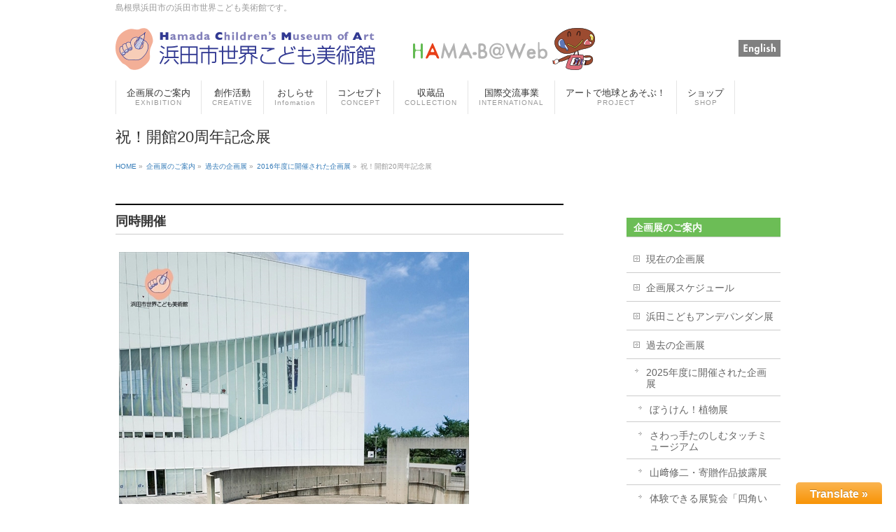

--- FILE ---
content_type: text/html; charset=UTF-8
request_url: https://www.hamada-kodomo-art.com/exhibition/past/kikaku2016/20th-anniversary/
body_size: 18403
content:
<!DOCTYPE html>
<!--新サーバ-->
<!--[if IE]>
<meta http-equiv="X-UA-Compatible" content="IE=Edge">
<![endif]-->
<html xmlns:fb="https://ogp.me/ns/fb" lang="ja">
<head>
<meta charset="UTF-8" />
<meta http-equiv="X-UA-Compatible" content="IE=edge">
<meta name="viewport" content="width=device-width, initial-scale=1">
<title>祝！開館20周年記念展 | 企画展のご案内 | 浜田市世界こども美術館</title>
<link rel="start" href="https://www.hamada-kodomo-art.com" title="HOME" />

<!--[if lte IE 8]>
<link rel="stylesheet" type="text/css" media="all" href="https://www.hamada-kodomo-art.com/wp-content/themes/biz-vektor-child/style_oldie.css" />
<![endif]-->
<meta id="viewport" name="viewport" content="width=device-width, initial-scale=1">

<!-- Global site tag (gtag.js) - Google Analytics --> <script async src="https://www.googletagmanager.com/gtag/js?id=G-RBVBV86Y5P"></script>
<script>
   window.dataLayer = window.dataLayer || [];
   function gtag(){dataLayer.push(arguments);}
   gtag('js', new Date());

   gtag('config', 'G-RBVBV86Y5P');
</script>


<meta name='robots' content='max-image-preview:large' />
<link rel='dns-prefetch' href='//html5shiv.googlecode.com' />
<link rel='dns-prefetch' href='//maxcdn.bootstrapcdn.com' />
<link rel='dns-prefetch' href='//fonts.googleapis.com' />
<link rel='dns-prefetch' href='//s.w.org' />
<link rel="alternate" type="application/rss+xml" title="浜田市世界こども美術館 &raquo; フィード" href="https://www.hamada-kodomo-art.com/feed/" />
<link rel="alternate" type="application/rss+xml" title="浜田市世界こども美術館 &raquo; コメントフィード" href="https://www.hamada-kodomo-art.com/comments/feed/" />
<meta name="description" content="2017年1月14日(土) －2月12日(日)" />
		<script type="text/javascript">
			window._wpemojiSettings = {"baseUrl":"https:\/\/s.w.org\/images\/core\/emoji\/13.1.0\/72x72\/","ext":".png","svgUrl":"https:\/\/s.w.org\/images\/core\/emoji\/13.1.0\/svg\/","svgExt":".svg","source":{"concatemoji":"https:\/\/www.hamada-kodomo-art.com\/wp-includes\/js\/wp-emoji-release.min.js?ver=5.8.12"}};
			!function(e,a,t){var n,r,o,i=a.createElement("canvas"),p=i.getContext&&i.getContext("2d");function s(e,t){var a=String.fromCharCode;p.clearRect(0,0,i.width,i.height),p.fillText(a.apply(this,e),0,0);e=i.toDataURL();return p.clearRect(0,0,i.width,i.height),p.fillText(a.apply(this,t),0,0),e===i.toDataURL()}function c(e){var t=a.createElement("script");t.src=e,t.defer=t.type="text/javascript",a.getElementsByTagName("head")[0].appendChild(t)}for(o=Array("flag","emoji"),t.supports={everything:!0,everythingExceptFlag:!0},r=0;r<o.length;r++)t.supports[o[r]]=function(e){if(!p||!p.fillText)return!1;switch(p.textBaseline="top",p.font="600 32px Arial",e){case"flag":return s([127987,65039,8205,9895,65039],[127987,65039,8203,9895,65039])?!1:!s([55356,56826,55356,56819],[55356,56826,8203,55356,56819])&&!s([55356,57332,56128,56423,56128,56418,56128,56421,56128,56430,56128,56423,56128,56447],[55356,57332,8203,56128,56423,8203,56128,56418,8203,56128,56421,8203,56128,56430,8203,56128,56423,8203,56128,56447]);case"emoji":return!s([10084,65039,8205,55357,56613],[10084,65039,8203,55357,56613])}return!1}(o[r]),t.supports.everything=t.supports.everything&&t.supports[o[r]],"flag"!==o[r]&&(t.supports.everythingExceptFlag=t.supports.everythingExceptFlag&&t.supports[o[r]]);t.supports.everythingExceptFlag=t.supports.everythingExceptFlag&&!t.supports.flag,t.DOMReady=!1,t.readyCallback=function(){t.DOMReady=!0},t.supports.everything||(n=function(){t.readyCallback()},a.addEventListener?(a.addEventListener("DOMContentLoaded",n,!1),e.addEventListener("load",n,!1)):(e.attachEvent("onload",n),a.attachEvent("onreadystatechange",function(){"complete"===a.readyState&&t.readyCallback()})),(n=t.source||{}).concatemoji?c(n.concatemoji):n.wpemoji&&n.twemoji&&(c(n.twemoji),c(n.wpemoji)))}(window,document,window._wpemojiSettings);
		</script>
		<style type="text/css">
img.wp-smiley,
img.emoji {
	display: inline !important;
	border: none !important;
	box-shadow: none !important;
	height: 1em !important;
	width: 1em !important;
	margin: 0 .07em !important;
	vertical-align: -0.1em !important;
	background: none !important;
	padding: 0 !important;
}
</style>
	<link rel='stylesheet' id='glt-toolbar-styles-css'  href='https://www.hamada-kodomo-art.com/wp-content/plugins/google-language-translator/css/toolbar.css?ver=5.8.12' type='text/css' media='all' />
<link rel='stylesheet' id='google-language-translator-css'  href='https://www.hamada-kodomo-art.com/wp-content/plugins/google-language-translator/css/style.css?ver=5.8.12' type='text/css' media='all' />
<link rel='stylesheet' id='wp-block-library-css'  href='https://www.hamada-kodomo-art.com/wp-includes/css/dist/block-library/style.min.css?ver=5.8.12' type='text/css' media='all' />
<link rel='stylesheet' id='contact-form-7-css'  href='https://www.hamada-kodomo-art.com/wp-content/plugins/contact-form-7/includes/css/styles.css?ver=4.6.1' type='text/css' media='all' />
<link rel='stylesheet' id='Biz_Vektor_common_style-css'  href='https://www.hamada-kodomo-art.com/wp-content/themes/biz-vektor/css/bizvektor_common_min.css?ver=1.8.16' type='text/css' media='all' />
<link rel='stylesheet' id='Biz_Vektor_Design_style-css'  href='https://www.hamada-kodomo-art.com/wp-content/themes/biz-vektor/design_skins/plain/plain.css?ver=1.8.16' type='text/css' media='all' />
<link rel='stylesheet' id='Biz_Vektor_plugin_sns_style-css'  href='https://www.hamada-kodomo-art.com/wp-content/themes/biz-vektor/plugins/sns/style_bizvektor_sns.css?ver=5.8.12' type='text/css' media='all' />
<link rel='stylesheet' id='Biz_Vektor_add_font_awesome-css'  href='//maxcdn.bootstrapcdn.com/font-awesome/4.3.0/css/font-awesome.min.css?ver=5.8.12' type='text/css' media='all' />
<link rel='stylesheet' id='Biz_Vektor_add_web_fonts-css'  href='//fonts.googleapis.com/css?family=Droid+Sans%3A700%7CLato%3A900%7CAnton&#038;ver=5.8.12' type='text/css' media='all' />
<link rel='stylesheet' id='jquery.lightbox.min.css-css'  href='https://www.hamada-kodomo-art.com/wp-content/plugins/wp-jquery-lightbox/styles/lightbox.min.css?ver=1.4.6' type='text/css' media='all' />
<script type='text/javascript' src='https://www.hamada-kodomo-art.com/wp-includes/js/jquery/jquery.min.js?ver=3.6.0' id='jquery-core-js'></script>
<script type='text/javascript' src='https://www.hamada-kodomo-art.com/wp-includes/js/jquery/jquery-migrate.min.js?ver=3.3.2' id='jquery-migrate-js'></script>
<script type='text/javascript' src='https://www.hamada-kodomo-art.com/wp-content/plugins/google-language-translator/js/load-flags.js?ver=5.8.12' id='glt-flags-js'></script>
<script type='text/javascript' src='https://www.hamada-kodomo-art.com/wp-content/plugins/google-language-translator/js/load-toolbar.js?ver=5.8.12' id='glt-load-toolbar-js'></script>
<script type='text/javascript' src='//html5shiv.googlecode.com/svn/trunk/html5.js' id='html5shiv-js'></script>
<link rel="https://api.w.org/" href="https://www.hamada-kodomo-art.com/wp-json/" /><link rel="alternate" type="application/json" href="https://www.hamada-kodomo-art.com/wp-json/wp/v2/pages/2805" /><link rel="EditURI" type="application/rsd+xml" title="RSD" href="https://www.hamada-kodomo-art.com/xmlrpc.php?rsd" />
<link rel="wlwmanifest" type="application/wlwmanifest+xml" href="https://www.hamada-kodomo-art.com/wp-includes/wlwmanifest.xml" /> 
<link rel="canonical" href="https://www.hamada-kodomo-art.com/exhibition/past/kikaku2016/20th-anniversary/" />
<link rel='shortlink' href='https://www.hamada-kodomo-art.com/?p=2805' />
<link rel="alternate" type="application/json+oembed" href="https://www.hamada-kodomo-art.com/wp-json/oembed/1.0/embed?url=https%3A%2F%2Fwww.hamada-kodomo-art.com%2Fexhibition%2Fpast%2Fkikaku2016%2F20th-anniversary%2F" />
<link rel="alternate" type="text/xml+oembed" href="https://www.hamada-kodomo-art.com/wp-json/oembed/1.0/embed?url=https%3A%2F%2Fwww.hamada-kodomo-art.com%2Fexhibition%2Fpast%2Fkikaku2016%2F20th-anniversary%2F&#038;format=xml" />
<style type="text/css">.goog-tooltip {display: none !important;}.goog-tooltip:hover {display: none !important;}.goog-text-highlight {background-color: transparent !important; border: none !important; box-shadow: none !important;}#google_language_translator { width:auto !important; }#flags { display:none; }.goog-te-banner-frame{visibility:hidden !important;}body { top:0px !important;}</style><!-- [ BizVektor OGP ] -->
<meta property="og:site_name" content="浜田市世界こども美術館" />
<meta property="og:url" content="https://www.hamada-kodomo-art.com/exhibition/past/kikaku2016/20th-anniversary/" />
<meta property="fb:app_id" content="" />
<meta property="og:type" content="article" />
<meta property="og:image" content="https://www.hamada-kodomo-art.com/wp-content/uploads/2016/05/00omote_Fotor-850x1024.jpg" />
<meta property="og:title" content="祝！開館20周年記念展 | 浜田市世界こども美術館" />
<meta property="og:description" content="2017年1月14日(土) －2月12日(日)" />
<!-- [ /BizVektor OGP ] -->
<!--[if lte IE 8]>
<link rel="stylesheet" type="text/css" media="all" href="https://www.hamada-kodomo-art.com/wp-content/themes/biz-vektor/design_skins/plain/plain_oldie.css" />
<![endif]-->
<link rel="SHORTCUT ICON" HREF="//www.hamada-kodomo-art.com/wp-content/uploads/2016/05/favicon.ico" /><link rel="pingback" href="https://www.hamada-kodomo-art.com/xmlrpc.php" />
<style type="text/css">
/*-------------------------------------------*/
/*	font
/*-------------------------------------------*/
h1,h2,h3,h4,h4,h5,h6,#header #site-title,#pageTitBnr #pageTitInner #pageTit,#content .leadTxt,#sideTower .localHead {font-family: "ヒラギノ角ゴ Pro W3","Hiragino Kaku Gothic Pro","メイリオ",Meiryo,Osaka,"ＭＳ Ｐゴシック","MS PGothic",sans-serif; }
#pageTitBnr #pageTitInner #pageTit { font-weight:lighter; }
#gMenu .menu li a strong {font-family: "ヒラギノ角ゴ Pro W3","Hiragino Kaku Gothic Pro","メイリオ",Meiryo,Osaka,"ＭＳ Ｐゴシック","MS PGothic",sans-serif; }
</style>
<link rel="stylesheet" href="https://www.hamada-kodomo-art.com/wp-content/themes/biz-vektor-child/style.css" type="text/css" media="all" />
<style type="text/css">
.googleCalendar iframe {
  width: 100%;
  height: 600px;
}
@media all and (min-width: 768px) {
  .googleCalendar iframe {
	height: 600px;
  }
}</style>
	<script type="text/javascript">
  var _gaq = _gaq || [];
  _gaq.push(['_setAccount', 'UA-1150766-50']);
  _gaq.push(['_trackPageview']);
    (function() {
	var ga = document.createElement('script'); ga.type = 'text/javascript'; ga.async = true;
	ga.src = ('https:' == document.location.protocol ? 'https://ssl' : 'http://www') + '.google-analytics.com/ga.js';
	var s = document.getElementsByTagName('script')[0]; s.parentNode.insertBefore(ga, s);
  })();
</script>
<!-- BootstrapのCSS読み込み -->
<link href="https://www.hamada-kodomo-art.com/wp-content/themes/bs/css/bootstrap.min.css" rel="stylesheet">
<!-- jQuery読み込み -->
<script src="https://ajax.googleapis.com/ajax/libs/jquery/1.11.3/jquery.min.js"></script>
<!-- BootstrapのJS読み込み -->
<script src="https://www.hamada-kodomo-art.com/wp-content/themes/bs/js/bootstrap.min.js"></script>
<link href="//netdna.bootstrapcdn.com/bootstrap/3.3.2/css/bootstrap.min.css" rel="stylesheet">
<script src="//netdna.bootstrapcdn.com/bootstrap/3.3.2/js/bootstrap.min.js"></script>
</head>

<body class="page-template page-template-page-parent page-template-page-parent-php page page-id-2805 page-child parent-pageid-1767 two-column right-sidebar">

<div id="fb-root"></div>

<div id="wrap">

<!--[if lte IE 8]>
<div id="eradi_ie_box">
<div class="alert_title">ご利用の Internet Exproler は古すぎます。</div>
<p>このウェブサイトはあなたがご利用の Internet Explorer をサポートしていないため、正しく表示・動作しません。<br />
古い Internet Exproler はセキュリティーの問題があるため、新しいブラウザに移行する事が強く推奨されています。<br />
最新の Internet Exproler を利用するか、<a href="https://www.google.co.jp/chrome/browser/index.html" target="_blank">Chrome</a> や <a href="https://www.mozilla.org/ja/firefox/new/" target="_blank">Firefox</a> など、より早くて快適なブラウザをご利用ください。</p>
</div>
<![endif]-->

<!-- [ #headerTop ] -->
<div id="headerTop">
<div class="innerBox">
<div id="site-description">島根県浜田市の浜田市世界こども美術館です。</div>
</div>
</div><!-- [ /#headerTop ] -->

<!-- [ #header ] -->
<div id="header">
<div id="headerInner" class="innerBox">
<!-- [ #headLogo ] -->
<div id="site-title">
<a href="https://www.hamada-kodomo-art.com/" title="浜田市世界こども美術館" rel="home">
<img src="//www.hamada-kodomo-art.com/wp-content/uploads/2016/05/head01.gif" alt="浜田市世界こども美術館" /></a>
</div>
<!-- [ /#headLogo ] -->

<!-- [ #headContact ] -->
<div class="headen">
	<a href="https://eng.hamada-kodomo-art.com/" target="_blank">
		<img src="https://www.hamada-kodomo-art.com/wp-content/themes/biz-vektor-child/images/head_en_off.png" />
	</a>
</div>
<!-- [ /#headContact ] -->

</div>
<!-- #headerInner -->
</div>
<!-- [ /#header ] -->


<!-- [ #gMenu ] -->
<div id="gMenu" class="itemClose">
<div id="gMenuInner" class="innerBox">
<h3 class="assistive-text" onclick="showHide('gMenu');"><span>MENU</span></h3>
<div class="skip-link screen-reader-text">
	<a href="#content" title="メニューを飛ばす">メニューを飛ばす</a>
</div>
<div class="menu-headernavigation-container"><ul id="menu-headernavigation" class="menu"><li id="menu-item-671" class="menu-item menu-item-type-post_type menu-item-object-page current-page-ancestor menu-item-has-children"><a href="https://www.hamada-kodomo-art.com/exhibition/"><strong>企画展のご案内<span>EXhIBITION</span></strong></a>
<ul class="sub-menu">
	<li id="menu-item-1931" class="menu-item menu-item-type-post_type menu-item-object-page"><a href="https://www.hamada-kodomo-art.com/exhibition/next/">現在の企画展</a></li>
	<li id="menu-item-1738" class="menu-item menu-item-type-post_type menu-item-object-page"><a href="https://www.hamada-kodomo-art.com/exhibition/schedule/">企画展スケジュール</a></li>
	<li id="menu-item-673" class="menu-item menu-item-type-post_type menu-item-object-page"><a href="https://www.hamada-kodomo-art.com/collection/">コレクション室</a></li>
	<li id="menu-item-674" class="menu-item menu-item-type-post_type menu-item-object-page"><a href="https://www.hamada-kodomo-art.com/exhibition/independants/">浜田こどもアンデパンダン展</a></li>
	<li id="menu-item-675" class="menu-item menu-item-type-post_type menu-item-object-page current-page-ancestor"><a href="https://www.hamada-kodomo-art.com/exhibition/past/">過去の企画展</a></li>
</ul>
</li>
<li id="menu-item-676" class="menu-item menu-item-type-post_type menu-item-object-page menu-item-has-children"><a href="https://www.hamada-kodomo-art.com/creative/"><strong>創作活動<span>CREATIVE</span></strong></a>
<ul class="sub-menu">
	<li id="menu-item-4403" class="menu-item menu-item-type-post_type menu-item-object-page"><a href="https://www.hamada-kodomo-art.com/creative/%e9%81%8e%e5%8e%bb%e3%81%ae%e3%81%93%e3%81%a9%e3%82%82%e7%be%8e%e8%a1%93%e9%a4%a8%e3%81%be%e3%81%a4%e3%82%8a/">過去のこども美術館まつり</a></li>
	<li id="menu-item-677" class="menu-item menu-item-type-post_type menu-item-object-page"><a href="https://www.hamada-kodomo-art.com/creative/biscuits/">び☆すけっと募集</a></li>
</ul>
</li>
<li id="menu-item-7238" class="menu-item menu-item-type-post_type_archive menu-item-object-info"><a href="https://www.hamada-kodomo-art.com/info/"><strong>おしらせ<span>Infomation</span></strong></a></li>
<li id="menu-item-666" class="menu-item menu-item-type-post_type menu-item-object-page menu-item-has-children"><a href="https://www.hamada-kodomo-art.com/concept/"><strong>コンセプト<span>CONCEPT</span></strong></a>
<ul class="sub-menu">
	<li id="menu-item-667" class="menu-item menu-item-type-post_type menu-item-object-page"><a href="https://www.hamada-kodomo-art.com/concept/introduction/">施設の紹介</a></li>
	<li id="menu-item-668" class="menu-item menu-item-type-post_type menu-item-object-page"><a href="https://www.hamada-kodomo-art.com/concept/multipurpose/">多目的ホール利用のご案内</a></li>
	<li id="menu-item-669" class="menu-item menu-item-type-post_type menu-item-object-page"><a href="https://www.hamada-kodomo-art.com/concept/school/">ミュージアムスクール</a></li>
	<li id="menu-item-670" class="menu-item menu-item-type-post_type menu-item-object-page"><a href="https://www.hamada-kodomo-art.com/concept/outline/">沿革・概要</a></li>
	<li id="menu-item-1666" class="menu-item menu-item-type-post_type menu-item-object-page"><a href="https://www.hamada-kodomo-art.com/concept/access/">アクセスマップ</a></li>
	<li id="menu-item-10327" class="menu-item menu-item-type-post_type menu-item-object-page"><a href="https://www.hamada-kodomo-art.com/concept/admission/">利用案内・料金</a></li>
</ul>
</li>
<li id="menu-item-679" class="menu-item menu-item-type-post_type menu-item-object-page"><a href="https://www.hamada-kodomo-art.com/artcollections/"><strong>収蔵品<span>COLLECTION</span></strong></a></li>
<li id="menu-item-6788" class="menu-item menu-item-type-post_type menu-item-object-page menu-item-has-children"><a href="https://www.hamada-kodomo-art.com/international/"><strong>国際交流事業<span>INTERNATIONAL</span></strong></a>
<ul class="sub-menu">
	<li id="menu-item-4356" class="menu-item menu-item-type-post_type menu-item-object-page"><a href="https://www.hamada-kodomo-art.com/international/">これまでの国際交流ワークショップ</a></li>
</ul>
</li>
<li id="menu-item-9829" class="menu-item menu-item-type-post_type menu-item-object-page"><a href="https://www.hamada-kodomo-art.com/playwith-earth/"><strong>アートで地球とあそぶ！<span>PROJECT</span></strong></a></li>
<li id="menu-item-682" class="menu-item menu-item-type-post_type menu-item-object-page menu-item-has-children"><a href="https://www.hamada-kodomo-art.com/shop/"><strong>ショップ<span>SHOP</span></strong></a>
<ul class="sub-menu">
	<li id="menu-item-683" class="menu-item menu-item-type-post_type menu-item-object-page"><a href="https://www.hamada-kodomo-art.com/shop/guidebook/">企画展ガイドブック</a></li>
</ul>
</li>
</ul></div>
</div><!-- [ /#gMenuInner ] -->
</div>
<!-- [ /#gMenu ] -->


<div id="pageTitBnr">
<div class="innerBox">
<div id="pageTitInner">
<h1 id="pageTit">
祝！開館20周年記念展</h1>
</div><!-- [ /#pageTitInner ] -->
</div>
</div><!-- [ /#pageTitBnr ] -->
<!-- [ #panList ] -->
<div id="panList">
<div id="panListInner" class="innerBox">
<ul><li id="panHome"><a href="https://www.hamada-kodomo-art.com"><span>HOME</span></a> &raquo; </li><li itemscope itemtype="http://data-vocabulary.org/Breadcrumb"><a href="https://www.hamada-kodomo-art.com/exhibition/" itemprop="url"><span itemprop="title">企画展のご案内</span></a> &raquo; </li><li itemscope itemtype="http://data-vocabulary.org/Breadcrumb"><a href="https://www.hamada-kodomo-art.com/exhibition/past/" itemprop="url"><span itemprop="title">過去の企画展</span></a> &raquo; </li><li itemscope itemtype="http://data-vocabulary.org/Breadcrumb"><a href="https://www.hamada-kodomo-art.com/exhibition/past/kikaku2016/" itemprop="url"><span itemprop="title">2016年度に開催された企画展</span></a> &raquo; </li><li><span>祝！開館20周年記念展</span></li></ul></div>
</div>
<!-- [ /#panList ] -->





<div id="main">

<!-- [ #container ] -->
<div id="container" class="innerBox">
<!-- [ #content ] -->
<div id="content" class="content">

			<div id="post-2805" class="entry-content">
			<h2>同時開催</h2>
<p><img loading="lazy" class="alignnone size-full wp-image-2030" src="https://www.hamada-kodomo-art.com/wp-content/uploads/2016/05/00omote_Fotor-R5002.jpg" alt="00omote_fotor-r5002" width="500" height="550" srcset="https://www.hamada-kodomo-art.com/wp-content/uploads/2016/05/00omote_Fotor-R5002.jpg 500w, https://www.hamada-kodomo-art.com/wp-content/uploads/2016/05/00omote_Fotor-R5002-273x300.jpg 273w" sizes="(max-width: 500px) 100vw, 500px" /></p>
<p><span style="color: #ff0000; font-size: x-large;">開館20周年記念展 </span><span style="color: #000000; font-size: medium;">～浜田市世界こども美術館20年を振り返って～</span></p>
<p><span style="font-size: large;">2017年1月14日（土） － 2月12日（日）</span></p>
<p>◆開館時間／午前9:30～午後5:00　（最終入館は午後4:30まで）<br />
<strong>◆休館日／毎週月曜日</strong><br />
<span style="font-size: medium;">会場：浜田市世界こども美術館　3階・コレクション室</span><br />
<span style="font-size: small;">■主催：浜田市、浜田市教育委員会、公益財団法人浜田市教育文化振興事業団</span></p>
<p><span style="color: #000080; font-size: small;">★観覧料：『第20回浜田こどもアンデパンダン展』のチケットが必要です。</span></p>
<hr />
<table>
<tbody>
<tr>
<td style="background-color: #edc939;" colspan="5">
<h3>アーティストからのお祝いメッセージ</h3>
<p><span style="font-size: small; color: #000000;">これまで当館で開催した展覧会やワークショップなどで来館された、アーティスト20組からお祝いのメッセージが寄せられました。写真パネルや作品もあわせて紹介し、20年の歩みを振り返ります。</span></p>
<p><strong><span style="color: #ff4500; font-size: medium;">＊参加アーティスト＊</span></strong><br />
<span style="font-size: small;">青木世一 ／ 天野裕夫 ／ 石井美千子 ／ いわむらかずお</span><br />
<span style="font-size: small;">久保田雅人 ／ 近藤晃子 ／ スズキコージ ／ 関野宏子＋スガワラマコト</span><br />
<span style="font-size: small;">つちやあゆみ ／ 富田菜摘 ／ 橋本弘安 ／ 原田和明 ／ 原倫太郎＋游</span><br />
<span style="font-size: small;">深堀隆介 ／ 藤原洋次郎 ／ 本濃研太 ／ よしと ／ ロコサトシ</span><br />
<span style="font-size: small;">tupera tupera ／ 203gow</span><br />
<span style="font-size: x-small;">※作家は変更になる場合があります。</span></td>
</tr>
<tr>
<td style="background-color: #edc939;"><img loading="lazy" class="alignnone size-thumbnail wp-image-2111" src="https://www.hamada-kodomo-art.com/wp-content/uploads/2012/01/4281c484221a4a00a551f75f7ae27b97-1-150x150.jpg" alt="深堀隆介-R" width="150" height="150" srcset="https://www.hamada-kodomo-art.com/wp-content/uploads/2012/01/4281c484221a4a00a551f75f7ae27b97-1-150x150.jpg 150w, https://www.hamada-kodomo-art.com/wp-content/uploads/2012/01/4281c484221a4a00a551f75f7ae27b97-1-200x200.jpg 200w" sizes="(max-width: 150px) 100vw, 150px" /></td>
<td style="background-color: #edc939;"><img loading="lazy" class="alignnone size-thumbnail wp-image-2108" src="https://www.hamada-kodomo-art.com/wp-content/uploads/2012/01/0b3c9f8220303a179fefce2ee90b45c4-150x150.jpg" alt="スズキコージ_Fotor-R" width="150" height="150" srcset="https://www.hamada-kodomo-art.com/wp-content/uploads/2012/01/0b3c9f8220303a179fefce2ee90b45c4-150x150.jpg 150w, https://www.hamada-kodomo-art.com/wp-content/uploads/2012/01/0b3c9f8220303a179fefce2ee90b45c4-200x200.jpg 200w, https://www.hamada-kodomo-art.com/wp-content/uploads/2012/01/0b3c9f8220303a179fefce2ee90b45c4.jpg 300w" sizes="(max-width: 150px) 100vw, 150px" /></td>
<td style="background-color: #edc939;"><img loading="lazy" class="alignnone size-thumbnail wp-image-2106" src="https://www.hamada-kodomo-art.com/wp-content/uploads/2012/01/203Fotor-R-150x150.jpg" alt="203Fotor-R" width="150" height="150" srcset="https://www.hamada-kodomo-art.com/wp-content/uploads/2012/01/203Fotor-R-150x150.jpg 150w, https://www.hamada-kodomo-art.com/wp-content/uploads/2012/01/203Fotor-R-200x200.jpg 200w, https://www.hamada-kodomo-art.com/wp-content/uploads/2012/01/203Fotor-R.jpg 300w" sizes="(max-width: 150px) 100vw, 150px" /></td>
<td style="background-color: #edc939;"><img loading="lazy" class="alignnone size-thumbnail wp-image-2109" src="https://www.hamada-kodomo-art.com/wp-content/uploads/2012/01/64a3a2d2440515044249adb23e49bdf8-150x150.jpg" alt="つちやあゆみ_Fotor-R" width="150" height="150" srcset="https://www.hamada-kodomo-art.com/wp-content/uploads/2012/01/64a3a2d2440515044249adb23e49bdf8-150x150.jpg 150w, https://www.hamada-kodomo-art.com/wp-content/uploads/2012/01/64a3a2d2440515044249adb23e49bdf8-200x200.jpg 200w, https://www.hamada-kodomo-art.com/wp-content/uploads/2012/01/64a3a2d2440515044249adb23e49bdf8.jpg 300w" sizes="(max-width: 150px) 100vw, 150px" /></td>
<td style="background-color: #edc939;"><img loading="lazy" class="alignnone size-thumbnail wp-image-2104" src="https://www.hamada-kodomo-art.com/wp-content/uploads/2012/01/b93a112c1b20e02189ba7e37dc6280b8-150x150.jpg" alt="ツペラツペラ_Fotor-R" width="150" height="150" srcset="https://www.hamada-kodomo-art.com/wp-content/uploads/2012/01/b93a112c1b20e02189ba7e37dc6280b8-150x150.jpg 150w, https://www.hamada-kodomo-art.com/wp-content/uploads/2012/01/b93a112c1b20e02189ba7e37dc6280b8-200x200.jpg 200w, https://www.hamada-kodomo-art.com/wp-content/uploads/2012/01/b93a112c1b20e02189ba7e37dc6280b8.jpg 300w" sizes="(max-width: 150px) 100vw, 150px" /></td>
</tr>
</tbody>
</table>
<table>
<tbody>
<tr style="height: 21.1831px;">
<td style="height: 21.1831px; background-color: #f7d2f1;" colspan="2">
<h3>浜田こどもアンデパンダン展 ポスターを飾った作品たち</h3>
<p><span style="font-size: small;">過去19年分の『浜田こどもアンデパンダン展』の印刷物を彩った日本と海外の子ども達の作品を紹介します。</span></td>
</tr>
<tr style="height: 21px;">
<td style="height: 21px; vertical-align: middle;"><img loading="lazy" class="alignnone size-thumbnail wp-image-2116" src="https://www.hamada-kodomo-art.com/wp-content/uploads/2012/01/b06c70a8d5a82c0e3073347baa44597a-150x150.jpg" alt="日本 (1)_Fotor-R" width="150" height="150" srcset="https://www.hamada-kodomo-art.com/wp-content/uploads/2012/01/b06c70a8d5a82c0e3073347baa44597a-150x150.jpg 150w, https://www.hamada-kodomo-art.com/wp-content/uploads/2012/01/b06c70a8d5a82c0e3073347baa44597a.jpg 200w" sizes="(max-width: 150px) 100vw, 150px" /></td>
<td style="height: 21px;">
<h4>日本の部</h4>
<p><span style="color: #ff1493;">浜田市をはじめ、日本全国の子ども達の元気いっぱいの作品を紹介します。</span></td>
</tr>
<tr style="height: 21px;">
<td style="height: 21px; vertical-align: middle;"><img loading="lazy" class="size-thumbnail wp-image-2123 alignleft" src="https://www.hamada-kodomo-art.com/wp-content/uploads/2012/01/7092f4f4184304a89315f22a5679cdb7-150x150.jpg" alt="海外3_Fotor-R" width="150" height="150" srcset="https://www.hamada-kodomo-art.com/wp-content/uploads/2012/01/7092f4f4184304a89315f22a5679cdb7-150x150.jpg 150w, https://www.hamada-kodomo-art.com/wp-content/uploads/2012/01/7092f4f4184304a89315f22a5679cdb7-200x200.jpg 200w" sizes="(max-width: 150px) 100vw, 150px" /></td>
<td style="height: 21px;">
<h4>海外の部</h4>
<p><span style="font-size: small; color: #0000ff;">海を越え世界中に広がった</span><span style="font-size: small; color: #0000ff;">『浜田こどもアンデパンダン展』。</span><br />
<span style="font-size: small; color: #0000ff;">第２回から出品されているフランスと</span><span style="font-size: small; color: #0000ff;">韓国を中心に、世界約20ヵ国の</span><span style="font-size: small; color: #0000ff;">子ども達の作品を展示します。</span></td>
</tr>
</tbody>
</table>
<table>
<tbody>
<tr style="height: 151.85px;">
<td style="background-color: #c6fab9; height: 151.85px;">
<h3>中学生からのお祝い立体作品</h3>
<p><span style="font-size: small; color: #008000;">浜田市内の中学校美術部の子ども達が、開館20周年をお祝いして立体作品を制作してくれました。小学生の子ども達とはひと味違った力作の数々をお楽しみください。</span></p>
<p>◎3階・コレクション室を中心として、全館を使って紹介します。</td>
</tr>
</tbody>
</table>
<table>
<tbody>
<tr>
<td style="background-color: #faf86e;">
<h3>子どもたちからのお祝いメッセージ</h3>
<p><span style="font-size: small; color: #8a2be2;">小さい頃、毎週のようにこども美術館に通ってくれた子ども達。今では、すっかり立派な大人に成長しました。そんな彼達・彼女達の心温まるメッセージを写真とあわせて紹介します。</span></td>
</tr>
</tbody>
</table>
<h4>20周年記念イベント</h4>
<table style="background-color: #fcdeec;">
<tbody>
<tr>
<td colspan="2">
<h3>ワークショップ</h3>
<h4>チョコレート絵画をつくろう！</h4>
<p><strong>講師：料理創作ユニットGomaさん</strong></p>
<p><strong>日時／2017年1月14日(土)　13：30～15：30</strong></p>
<p>大きな白いチョコレートの土台にみんなで絵を描きます。チョコレートやカラーシュガー、食用色素でつくった色などを使って飾ろう！ どんな大きな一枚のチョコレート絵画ができるかな？最後はみんなで割って食べながら、こども美術館の２０周年をお祝いしましょう！</p>
<p>＊参加費 無料<br />
★会場：3階 多目的ホール ※エプロンと三角巾、マスクをご持参ください。<br />
★対象：幼児～小学生（幼児の場合は保護者の引率をお願いします。）<br />
<strong>★人数：20名</strong>（先着順で定員になり次第締め切ります。）</p>
<p>申し込み方法<br />
<strong>★事前に浜田市世界こども美術館へ電話で申し込みください！</strong><br />
TEL 0855-23-8451</td>
</tr>
<tr>
<td><img loading="lazy" class="alignnone size-full wp-image-2046" src="https://www.hamada-kodomo-art.com/wp-content/uploads/2016/04/079e1b03a7ca1b33a0bffcdf583e7c75.jpg" alt="%ef%bc%91%e3%83%81%e3%83%a7%e3%82%b3%e7%b5%b5%e7%94%bb_fotor-r5002" width="300" height="225" /></td>
<td><img loading="lazy" class="alignnone size-full wp-image-2047" src="https://www.hamada-kodomo-art.com/wp-content/uploads/2016/04/4d334a2d6e71f5a12fa0c7e2c285b637.jpg" alt="%e3%83%81%e3%83%a7%e3%82%b3%e7%b5%b5%e7%94%bb%ef%bc%92_fotor-r5002" width="300" height="229" /></td>
</tr>
</tbody>
</table>
<table style="background-color: #fcdeec;">
<tbody>
<tr>
<td><img loading="lazy" class="alignnone size-full wp-image-2060" src="https://www.hamada-kodomo-art.com/wp-content/uploads/2016/06/goma_0069-R200.jpg" alt="goma" width="200" height="128" /></td>
<td>講師紹介／ <span style="font-size: medium;">料理創作ユニットGoma</span><br />
アラキミカ、中村亮子からなる料理創作ユニット。<br />
「食」をテーマにジャンルや物事にとらわれることのない自由で<br />
新しい創作活動を目指し、フード提案を中心に媒体での作品発表、<br />
雑貨のデザイン製作、ものづくりワークショップ開催など多岐に<br />
渡り活動中。著者に『GomaのPOPスイーツ』（小学館）、<br />
『Gomaのゆかいなこども雑貨』（文化出版局）、<br />
レシピ付き絵本『へんてこパンやさん』シリーズなど多数。<br />
www.gommette.com</td>
</tr>
</tbody>
</table>
<table style="background-color: #ddffc4;">
<tbody>
<tr>
<td colspan="2">
<h3>ワークショップ</h3>
<h4>動物ミトンをつくろう！</h4>
<p><strong>講師：関野宏子さん（造形作家）</strong></p>
<p>あったかくてふわふわのフリースの布を使って、カラフルなミトン(ふたまたの手袋)をつくります。ハギレ布で飾りをつけたミトンの口をパクパクおしゃべりさせて遊んでみよう！<br />
遊んだ後は、動物ミトンを身につけて冬を暖かく過ごしましょう♪</p>
<p><strong>日時／2017年 1月28日(土) ･29日(日) </strong><strong>13：00～16：00　　</strong></p>
<p>＊参加費 ひとり500円<br />
★会場：１階 創作室<br />
★対象：どなたでもご参加いただけます。<br />
<strong>★人数：20名 </strong>(先着順で定員になり次第終了します）<br />
※13：00～16：00までの間の都合が良い時間にご参加いただける活動ですが、定員になり次第、受付を終了しますのでご注意ください。</td>
</tr>
<tr>
<td><img loading="lazy" class="size-full wp-image-2057 alignright" src="https://www.hamada-kodomo-art.com/wp-content/uploads/2016/06/f183c93947f95aa205202d2ed899537b.jpg" alt="%e3%83%9f%e3%83%88%e3%83%b3%ef%bc%92-r300" width="300" height="224" /></td>
<td><img loading="lazy" class="size-full wp-image-2067 alignleft" src="https://www.hamada-kodomo-art.com/wp-content/uploads/2016/06/887349c5bf1ff2eac92bd733c63ef8e1-1.jpg" alt="%e3%83%9f%e3%83%88%e3%83%b3%ef%bc%91-r300" width="210" height="210" srcset="https://www.hamada-kodomo-art.com/wp-content/uploads/2016/06/887349c5bf1ff2eac92bd733c63ef8e1-1.jpg 210w, https://www.hamada-kodomo-art.com/wp-content/uploads/2016/06/887349c5bf1ff2eac92bd733c63ef8e1-1-150x150.jpg 150w, https://www.hamada-kodomo-art.com/wp-content/uploads/2016/06/887349c5bf1ff2eac92bd733c63ef8e1-1-200x200.jpg 200w" sizes="(max-width: 210px) 100vw, 210px" /></td>
</tr>
</tbody>
</table>
<table style="background-color: #ddffc4;">
<tbody>
<tr>
<td>
<h3>公開制作 《ニョロテント》</h3>
<p><strong>日時／1月25日(水) ～27日(金)</strong><br />
<strong>10：00～16：00</strong></p>
<p>開館20周年を記念して、関野宏子さんによる<br />
公開制作を実施します。<br />
今回制作していただくのは“ニョロテント”。<br />
今後、こども美術館のイベント等で使われる<br />
テントが、関野さんの手でカラフルに<br />
かっこよく装飾されます。<br />
ニョロがぐるりとあらわれるよ！</p>
<p>★会場：1階創作室 ◎見学無料<br />
＊打ち合わせや休憩等で活動時間内でも作家が<br />
制作していない時もあります。</td>
<td><img loading="lazy" class="alignnone size-full wp-image-2056" src="https://www.hamada-kodomo-art.com/wp-content/uploads/2016/06/6965d6feeaca7323ec32fb9263ae815b.jpg" alt="%e3%83%8b%e3%83%a7%e3%83%ad%e3%83%86%e3%83%b3%e3%83%88-r300" width="300" height="272" /></td>
</tr>
</tbody>
</table>
<table style="background-color: #ddffc4;">
<tbody>
<tr>
<td><img loading="lazy" class="alignnone size-full wp-image-2059" src="https://www.hamada-kodomo-art.com/wp-content/uploads/2016/06/4fcf0e43a8834c8505f00979aa1bcfec.jpg" alt="%e9%96%a2%e9%87%8e%e9%a1%94-r300" width="150" height="150" /></td>
<td style="vertical-align: middle;">講師紹介／<span style="font-size: medium;">関野宏子</span><br />
様々な状況に応じて展開できる柔軟な存在の作品作りを目指して活動している。<br />
色鮮やかなフリース素材のオブジェを観客が自由に組み合わせて遊んだり、<br />
体に巻きつけたりして、“アート”を構えずに楽しめる様な体験型の作品を数多く発表している。</td>
</tr>
</tbody>
</table>
					</div><!-- .entry-content -->
		



</div>
<!-- [ /#content ] -->

<!-- [ #sideTower ] -->
<div id="sideTower" class="sideTower">
					<div class="localSection sideWidget pageListSection">
				<h3 class="localHead"><a href="https://www.hamada-kodomo-art.com/exhibition/">企画展のご案内</a></h3>
				<ul class="localNavi">
				<li class="page_item page-item-1808"><a href="https://www.hamada-kodomo-art.com/exhibition/next/">現在の企画展</a></li>
<li class="page_item page-item-1735"><a href="https://www.hamada-kodomo-art.com/exhibition/schedule/">企画展スケジュール</a></li>
<li class="page_item page-item-502"><a href="https://www.hamada-kodomo-art.com/exhibition/independants/">浜田こどもアンデパンダン展</a></li>
<li class="page_item page-item-644 page_item_has_children current_page_ancestor"><a href="https://www.hamada-kodomo-art.com/exhibition/past/">過去の企画展</a>
<ul class='children'>
	<li class="page_item page-item-10394 page_item_has_children"><a href="https://www.hamada-kodomo-art.com/exhibition/past/kikaku2025/">2025年度に開催された企画展</a>
	<ul class='children'>
		<li class="page_item page-item-10888"><a href="https://www.hamada-kodomo-art.com/exhibition/past/kikaku2025/boken-plants/">ぼうけん！植物展</a></li>
		<li class="page_item page-item-10734"><a href="https://www.hamada-kodomo-art.com/exhibition/past/kikaku2025/touch-museum/">さわっ手たのしむタッチミュージアム</a></li>
		<li class="page_item page-item-10505"><a href="https://www.hamada-kodomo-art.com/exhibition/past/kikaku2025/yamasakisyuji/">山﨑修二・寄贈作品披露展</a></li>
		<li class="page_item page-item-10396"><a href="https://www.hamada-kodomo-art.com/exhibition/past/kikaku2025/shikaku/">体験できる展覧会「四角い形であそぼう」</a></li>
	</ul>
</li>
	<li class="page_item page-item-9314 page_item_has_children"><a href="https://www.hamada-kodomo-art.com/exhibition/past/kikaku2024/">2024年に開催された企画展</a>
	<ul class='children'>
		<li class="page_item page-item-10167"><a href="https://www.hamada-kodomo-art.com/exhibition/past/kikaku2024/28independants/">第28回浜田こどもアンデパンダン展</a></li>
		<li class="page_item page-item-10117"><a href="https://www.hamada-kodomo-art.com/exhibition/past/kikaku2024/light-and-shadow/">光と影の不思議展</a></li>
		<li class="page_item page-item-9632"><a href="https://www.hamada-kodomo-art.com/exhibition/past/kikaku2024/umi-art/">海とあそぶアート展</a></li>
		<li class="page_item page-item-9415"><a href="https://www.hamada-kodomo-art.com/exhibition/past/kikaku2024/meiji120/">生誕120年記念『橋本明治展』作品ができるまで</a></li>
		<li class="page_item page-item-9317"><a href="https://www.hamada-kodomo-art.com/exhibition/past/kikaku2024/hirameki/">アートで脳トレ『ひらめき美術展』</a></li>
	</ul>
</li>
	<li class="page_item page-item-8519 page_item_has_children"><a href="https://www.hamada-kodomo-art.com/exhibition/past/kikaku2023/">2023年度に開催された展覧会</a>
	<ul class='children'>
		<li class="page_item page-item-9117"><a href="https://www.hamada-kodomo-art.com/exhibition/past/kikaku2023/27th/">第27回浜田こどもアンデパンダン展</a></li>
		<li class="page_item page-item-9019"><a href="https://www.hamada-kodomo-art.com/exhibition/past/kikaku2023/paper-magic/">紙の不思議展 ペーパーマジック</a></li>
		<li class="page_item page-item-8786"><a href="https://www.hamada-kodomo-art.com/exhibition/past/kikaku2023/mori-art/">森とあそぶアート展</a></li>
		<li class="page_item page-item-8642"><a href="https://www.hamada-kodomo-art.com/exhibition/past/kikaku2023/kyoudo-chikara/">郷土のチカラ展</a></li>
		<li class="page_item page-item-8521"><a href="https://www.hamada-kodomo-art.com/exhibition/past/kikaku2023/tsumiki-puzzle/">つみき×パズル展</a></li>
	</ul>
</li>
	<li class="page_item page-item-7725 page_item_has_children"><a href="https://www.hamada-kodomo-art.com/exhibition/past/kikaku2022/">2022年度に開催された企画展</a>
	<ul class='children'>
		<li class="page_item page-item-8324"><a href="https://www.hamada-kodomo-art.com/exhibition/past/kikaku2022/26th/">第26回 浜田こどもアンデパンダン展</a></li>
		<li class="page_item page-item-8236"><a href="https://www.hamada-kodomo-art.com/exhibition/past/kikaku2022/kagami/">鏡の不思議展～ミラクルミラーワールド～</a></li>
		<li class="page_item page-item-8027"><a href="https://www.hamada-kodomo-art.com/exhibition/past/kikaku2022/kawa-asobu/">川とあそぶアート展</a></li>
		<li class="page_item page-item-7861"><a href="https://www.hamada-kodomo-art.com/exhibition/past/kikaku2022/sugoroku-travel/">すごろく世界旅行展</a></li>
		<li class="page_item page-item-7728"><a href="https://www.hamada-kodomo-art.com/exhibition/past/kikaku2022/yunokisamiro/">柚木沙弥郎の世界</a></li>
	</ul>
</li>
	<li class="page_item page-item-6729 page_item_has_children"><a href="https://www.hamada-kodomo-art.com/exhibition/past/kikaku2021/">2021年度に開催された企画展</a>
	<ul class='children'>
		<li class="page_item page-item-7592"><a href="https://www.hamada-kodomo-art.com/exhibition/past/kikaku2021/25th-independants/">第25回 浜田こどもアンデパンダン展</a></li>
		<li class="page_item page-item-7520"><a href="https://www.hamada-kodomo-art.com/exhibition/past/kikaku2021/25th-anniversary/">祝！開館25周年 記念展</a></li>
		<li class="page_item page-item-7351"><a href="https://www.hamada-kodomo-art.com/exhibition/past/kikaku2021/oto-woodart/">音のなる木のアート展</a></li>
		<li class="page_item page-item-7055"><a href="https://www.hamada-kodomo-art.com/exhibition/past/kikaku2021/c-himitsu/">うれC たのC うつくC　Cの秘密展</a></li>
		<li class="page_item page-item-6906"><a href="https://www.hamada-kodomo-art.com/exhibition/past/kikaku2021/iwami-chikara/">石見のチカラ展</a></li>
		<li class="page_item page-item-6731"><a href="https://www.hamada-kodomo-art.com/exhibition/past/kikaku2021/nazotoki/">謎解き美術展</a></li>
	</ul>
</li>
	<li class="page_item page-item-5635 page_item_has_children"><a href="https://www.hamada-kodomo-art.com/exhibition/past/kikaku2020/">2020年度に開催された企画展</a>
	<ul class='children'>
		<li class="page_item page-item-6649"><a href="https://www.hamada-kodomo-art.com/exhibition/past/kikaku2020/hamada-independants-24/">第24回 浜田こどもアンデパンダン展</a></li>
		<li class="page_item page-item-6436"><a href="https://www.hamada-kodomo-art.com/exhibition/past/kikaku2020/ugoku-wood-art/">動く木のアート展</a></li>
		<li class="page_item page-item-6237"><a href="https://www.hamada-kodomo-art.com/exhibition/past/kikaku2020/summercamp/">びじゅつのサマーキャンプ展</a></li>
		<li class="page_item page-item-6056"><a href="https://www.hamada-kodomo-art.com/exhibition/past/kikaku2020/hamada-chikara/">浜田のチカラ展</a></li>
		<li class="page_item page-item-5639"><a href="https://www.hamada-kodomo-art.com/exhibition/past/kikaku2020/tsumiki/">つみき展</a></li>
	</ul>
</li>
	<li class="page_item page-item-3980 page_item_has_children"><a href="https://www.hamada-kodomo-art.com/exhibition/past/kikaku2019/">2019年度に開催された企画展</a>
	<ul class='children'>
		<li class="page_item page-item-5281"><a href="https://www.hamada-kodomo-art.com/exhibition/past/kikaku2019/hamada-independants23/">第23回 浜田こどもアンデパンダン展</a></li>
		<li class="page_item page-item-5101"><a href="https://www.hamada-kodomo-art.com/exhibition/past/kikaku2019/playwith-wood-art/">あそぶ木のアート展</a></li>
		<li class="page_item page-item-4387"><a href="https://www.hamada-kodomo-art.com/exhibition/past/kikaku2019/kurukuru-parapara-himitsu/">クルクルパラパラ 動くアートの秘密展</a></li>
		<li class="page_item page-item-4093"><a href="https://www.hamada-kodomo-art.com/exhibition/past/kikaku2019/hashimotokouan/">橋本弘安 展－「本当の色」岩絵具の探求　細かい砂からナノ粒子まで－</a></li>
		<li class="page_item page-item-3982"><a href="https://www.hamada-kodomo-art.com/exhibition/past/kikaku2019/art-puzzle/">アートパズル展</a></li>
	</ul>
</li>
	<li class="page_item page-item-3193 page_item_has_children"><a href="https://www.hamada-kodomo-art.com/exhibition/past/kikaku2018/">2018年度に開催された企画展</a>
	<ul class='children'>
		<li class="page_item page-item-3920"><a href="https://www.hamada-kodomo-art.com/exhibition/past/kikaku2018/higuchi-woodtoy/">動きや音を楽しむ　樋口一成　木のおもちゃ展</a></li>
		<li class="page_item page-item-3839"><a href="https://www.hamada-kodomo-art.com/exhibition/past/kikaku2018/hamada-independants22/">第22回 浜田こどもアンデパンダン展</a></li>
		<li class="page_item page-item-3722"><a href="https://www.hamada-kodomo-art.com/exhibition/past/kikaku2018/haizai-art/">廃材アート展</a></li>
		<li class="page_item page-item-3513"><a href="https://www.hamada-kodomo-art.com/exhibition/past/kikaku2018/kakurenbo/">現代美術のかくれんぼ</a></li>
		<li class="page_item page-item-3363"><a href="https://www.hamada-kodomo-art.com/exhibition/past/kikaku2018/hamada-landscapeart/">はまだの風景画展</a></li>
		<li class="page_item page-item-3285"><a href="https://www.hamada-kodomo-art.com/exhibition/past/kikaku2018/asoberu-woodtoy/">遊べる 木のおもちゃ展</a></li>
		<li class="page_item page-item-3195"><a href="https://www.hamada-kodomo-art.com/exhibition/past/kikaku2018/photo-iwamikaguramask/">写真展 伝承の技ー石見神楽面ー</a></li>
	</ul>
</li>
	<li class="page_item page-item-2326 page_item_has_children"><a href="https://www.hamada-kodomo-art.com/exhibition/past/kikaku2017/">2017年度に開催された企画展</a>
	<ul class='children'>
		<li class="page_item page-item-3137"><a href="https://www.hamada-kodomo-art.com/exhibition/past/kikaku2017/hamada-independants21/">第21回 浜田こどもアンデパンダン展</a></li>
		<li class="page_item page-item-2735"><a href="https://www.hamada-kodomo-art.com/exhibition/past/kikaku2017/newspaper-art/">新聞紙の変身展</a></li>
		<li class="page_item page-item-2483"><a href="https://www.hamada-kodomo-art.com/exhibition/past/kikaku2017/art-parade/">体験型現代美術 アートパレード展</a></li>
		<li class="page_item page-item-2398"><a href="https://www.hamada-kodomo-art.com/exhibition/past/kikaku2017/syuujiyamasaki/">山崎修二と山崎に学んだ女流画家展</a></li>
		<li class="page_item page-item-2328"><a href="https://www.hamada-kodomo-art.com/exhibition/past/kikaku2017/koro-kata-woodtoy/">コロコロ、カタカタ  木のおもちゃ展</a></li>
	</ul>
</li>
	<li class="page_item page-item-1767 page_item_has_children current_page_ancestor current_page_parent"><a href="https://www.hamada-kodomo-art.com/exhibition/past/kikaku2016/">2016年度に開催された企画展</a>
	<ul class='children'>
		<li class="page_item page-item-2229"><a href="https://www.hamada-kodomo-art.com/exhibition/past/kikaku2016/iwamikaguraten-2016/">石見神楽と浜田の伝統展 ー受け継がれた技ー</a></li>
		<li class="page_item page-item-2805 current_page_item"><a href="https://www.hamada-kodomo-art.com/exhibition/past/kikaku2016/20th-anniversary/" aria-current="page">祝！開館20周年記念展</a></li>
		<li class="page_item page-item-2173"><a href="https://www.hamada-kodomo-art.com/exhibition/past/kikaku2016/hamada-independants20/">第20回 浜田こどもアンデパンダン展</a></li>
		<li class="page_item page-item-2079"><a href="https://www.hamada-kodomo-art.com/exhibition/past/kikaku2016/cardboard-art/">ダンボールの変身展</a></li>
		<li class="page_item page-item-1938"><a href="https://www.hamada-kodomo-art.com/exhibition/past/kikaku2016/space-art-ten/">体験型現代美術 スペース・アート展</a></li>
		<li class="page_item page-item-1857"><a href="https://www.hamada-kodomo-art.com/exhibition/past/kikaku2016/shinpei-sasaki/">佐々木信平とその仲間たち展</a></li>
		<li class="page_item page-item-1770"><a href="https://www.hamada-kodomo-art.com/exhibition/past/kikaku2016/ultraman-kidsworld2016/">ウルトラマンキッズワールド</a></li>
	</ul>
</li>
	<li class="page_item page-item-1454 page_item_has_children"><a href="https://www.hamada-kodomo-art.com/exhibition/past/kikaku2015/">2015年度に開催された企画展</a>
	<ul class='children'>
		<li class="page_item page-item-1610"><a href="https://www.hamada-kodomo-art.com/exhibition/past/kikaku2015/201503-05/">tupera tupera 絵本のおもちゃ箱展</a></li>
		<li class="page_item page-item-1615"><a href="https://www.hamada-kodomo-art.com/exhibition/past/kikaku2015/201507-07/">浜田市世界こども美術館 in 大阪！</a></li>
		<li class="page_item page-item-1622"><a href="https://www.hamada-kodomo-art.com/exhibition/past/kikaku2015/201506-07/">浜田の日本画と洋画</a></li>
		<li class="page_item page-item-1626"><a href="https://www.hamada-kodomo-art.com/exhibition/past/kikaku2015/201507-09/">アートの秘密基地展</a></li>
		<li class="page_item page-item-1633"><a href="https://www.hamada-kodomo-art.com/exhibition/past/kikaku2015/201510-01/">そっくり彫刻展</a></li>
		<li class="page_item page-item-1636"><a href="https://www.hamada-kodomo-art.com/exhibition/past/kikaku2015/201601-02/">第19回 浜田こどもアンデパンダン展</a></li>
		<li class="page_item page-item-1657"><a href="https://www.hamada-kodomo-art.com/exhibition/past/kikaku2015/201602-03/">石見神楽と浜田の伝統展</a></li>
	</ul>
</li>
	<li class="page_item page-item-1451 page_item_has_children"><a href="https://www.hamada-kodomo-art.com/exhibition/past/kikaku2014/">2014年度に開催された企画展</a>
	<ul class='children'>
		<li class="page_item page-item-1568"><a href="https://www.hamada-kodomo-art.com/exhibition/past/kikaku2014/201403-05/">五味太郎作品展　絵本の時間</a></li>
		<li class="page_item page-item-1572"><a href="https://www.hamada-kodomo-art.com/exhibition/past/kikaku2014/201405-07/">日本の中のはまだの美術</a></li>
		<li class="page_item page-item-1581"><a href="https://www.hamada-kodomo-art.com/exhibition/past/kikaku2014/201407-09/">体験型現代美術展 変身アート</a></li>
		<li class="page_item page-item-1588"><a href="https://www.hamada-kodomo-art.com/exhibition/past/kikaku2014/201410-01/">森の演奏会</a></li>
		<li class="page_item page-item-1597"><a href="https://www.hamada-kodomo-art.com/exhibition/past/kikaku2014/201501-02/">第18回浜田こどもアンデパンダン展</a></li>
		<li class="page_item page-item-1606"><a href="https://www.hamada-kodomo-art.com/exhibition/past/kikaku2014/201502-03/">石見神楽と浜田の伝統展</a></li>
	</ul>
</li>
	<li class="page_item page-item-1448 page_item_has_children"><a href="https://www.hamada-kodomo-art.com/exhibition/past/kikaku2013/">2013年度に開催された企画展</a>
	<ul class='children'>
		<li class="page_item page-item-1538"><a href="https://www.hamada-kodomo-art.com/exhibition/past/kikaku2013/201303-05/">やなせたかしの世界展</a></li>
		<li class="page_item page-item-1540"><a href="https://www.hamada-kodomo-art.com/exhibition/past/kikaku2013/201305-07/">はまだの美術</a></li>
		<li class="page_item page-item-1543"><a href="https://www.hamada-kodomo-art.com/exhibition/past/kikaku2013/201307-09/">遊美展-あそびてん</a></li>
		<li class="page_item page-item-1547"><a href="https://www.hamada-kodomo-art.com/exhibition/past/kikaku2013/201310-11/">さかな展</a></li>
		<li class="page_item page-item-1555"><a href="https://www.hamada-kodomo-art.com/exhibition/past/kikaku2013/201311-01/">からくりフェスティバル</a></li>
		<li class="page_item page-item-1559"><a href="https://www.hamada-kodomo-art.com/exhibition/past/kikaku2013/201401-02/">第17回 浜田こどもアンデパンダン展</a></li>
		<li class="page_item page-item-1565"><a href="https://www.hamada-kodomo-art.com/exhibition/past/kikaku2013/201402-03/">カグラ！石見神楽と浜田の伝統展</a></li>
	</ul>
</li>
	<li class="page_item page-item-1445 page_item_has_children"><a href="https://www.hamada-kodomo-art.com/exhibition/past/kikaku2012/">2012年度に開催された企画展</a>
	<ul class='children'>
		<li class="page_item page-item-1483"><a href="https://www.hamada-kodomo-art.com/exhibition/past/kikaku2012/201203-04/">あきやまただしの絵本原画展</a></li>
		<li class="page_item page-item-1488"><a href="https://www.hamada-kodomo-art.com/exhibition/past/kikaku2012/201205-06/">橋本明治・橋本弘安 ～親子二人展～</a></li>
		<li class="page_item page-item-1505"><a href="https://www.hamada-kodomo-art.com/exhibition/past/kikaku2012/201207-09/">夢現代∞美術展</a></li>
		<li class="page_item page-item-1517"><a href="https://www.hamada-kodomo-art.com/exhibition/past/kikaku2012/201210-11/">ドールハウス展 IN 浜田</a></li>
		<li class="page_item page-item-1521"><a href="https://www.hamada-kodomo-art.com/exhibition/past/kikaku2012/201212-01/">おもしろ 木のおもちゃ展</a></li>
		<li class="page_item page-item-1524"><a href="https://www.hamada-kodomo-art.com/exhibition/past/kikaku2012/201301-02/">第16回 浜田こども アンデパンダン展</a></li>
		<li class="page_item page-item-1535"><a href="https://www.hamada-kodomo-art.com/exhibition/past/kikaku2012/201302-03/">カグラ！石見神楽と浜田の伝統展</a></li>
	</ul>
</li>
	<li class="page_item page-item-1442 page_item_has_children"><a href="https://www.hamada-kodomo-art.com/exhibition/past/kikaku2011/">2011年度に開催された企画展</a>
	<ul class='children'>
		<li class="page_item page-item-1458"><a href="https://www.hamada-kodomo-art.com/exhibition/past/kikaku2011/201103-05/">ウルトラマンキッズワールド2011</a></li>
		<li class="page_item page-item-1460"><a href="https://www.hamada-kodomo-art.com/exhibition/past/kikaku2011/201105-07/">作家たちの浜田</a></li>
		<li class="page_item page-item-1464"><a href="https://www.hamada-kodomo-art.com/exhibition/past/kikaku2011/201107-09/">芸夢展 ～ゲーム展～</a></li>
		<li class="page_item page-item-1468"><a href="https://www.hamada-kodomo-art.com/exhibition/past/kikaku2011/201110-11/">万華鏡の世界展</a></li>
		<li class="page_item page-item-1471"><a href="https://www.hamada-kodomo-art.com/exhibition/past/kikaku2011/201111-01/">木のおもちゃ展</a></li>
		<li class="page_item page-item-1475"><a href="https://www.hamada-kodomo-art.com/exhibition/past/kikaku2011/201201-02/">第15回浜田こどもアンデパンダン展</a></li>
		<li class="page_item page-item-1480"><a href="https://www.hamada-kodomo-art.com/exhibition/past/kikaku2011/201202-03/">カグラ！石見神楽と浜田の伝統展</a></li>
	</ul>
</li>
	<li class="page_item page-item-1414 page_item_has_children"><a href="https://www.hamada-kodomo-art.com/exhibition/past/kikaku2010/">2010年度に開催された企画展</a>
	<ul class='children'>
		<li class="page_item page-item-1417"><a href="https://www.hamada-kodomo-art.com/exhibition/past/kikaku2010/201004-05/">遊べる彫刻展</a></li>
		<li class="page_item page-item-1420"><a href="https://www.hamada-kodomo-art.com/exhibition/past/kikaku2010/201006-07/">浜田の美術</a></li>
		<li class="page_item page-item-1423"><a href="https://www.hamada-kodomo-art.com/exhibition/past/kikaku2010/201007-09/">つないでアート</a></li>
		<li class="page_item page-item-1428"><a href="https://www.hamada-kodomo-art.com/exhibition/past/kikaku2010/201010-11/">トリックアート展</a></li>
		<li class="page_item page-item-1432"><a href="https://www.hamada-kodomo-art.com/exhibition/past/kikaku2010/201011-01/">いわむらかずおの絵本の世界展</a></li>
		<li class="page_item page-item-1436"><a href="https://www.hamada-kodomo-art.com/exhibition/past/kikaku2010/201101-02/">第14回 浜田こどもアンデパンダン展</a></li>
		<li class="page_item page-item-1439"><a href="https://www.hamada-kodomo-art.com/exhibition/past/kikaku2010/201102-03/">カグラ！石見神楽と浜田の伝統展</a></li>
		<li class="page_item page-item-3034"><a href="https://www.hamada-kodomo-art.com/exhibition/past/kikaku2010/%e7%a7%8b%e5%b1%b1%e5%ad%9d-in-%e6%b5%9c%e7%94%b02011-%e3%83%9d%e3%82%b9%e3%82%bf%e3%83%bc%e3%82%b3%e3%83%ac%e3%82%af%e3%82%b7%e3%83%a7%e3%83%b3/">秋山孝 in 浜田2011  ポスターコレクション</a></li>
	</ul>
</li>
	<li class="page_item page-item-1391 page_item_has_children"><a href="https://www.hamada-kodomo-art.com/exhibition/past/kikaku2009/">2009年度に開催された企画展</a>
	<ul class='children'>
		<li class="page_item page-item-1394"><a href="https://www.hamada-kodomo-art.com/exhibition/past/kikaku2009/200904-05/">昭和のこどもたち　石井美千子人形展</a></li>
		<li class="page_item page-item-1397"><a href="https://www.hamada-kodomo-art.com/exhibition/past/kikaku2009/200905-07/">お散歩美術館</a></li>
		<li class="page_item page-item-1399"><a href="https://www.hamada-kodomo-art.com/exhibition/past/kikaku2009/200907-09/">現代美術マジック</a></li>
		<li class="page_item page-item-1402"><a href="https://www.hamada-kodomo-art.com/exhibition/past/kikaku2009/200910-11/">太田大八とえほんの仲間たち展</a></li>
		<li class="page_item page-item-1405"><a href="https://www.hamada-kodomo-art.com/exhibition/past/kikaku2009/200911-01/">やなせたかしの世界展</a></li>
		<li class="page_item page-item-1408"><a href="https://www.hamada-kodomo-art.com/exhibition/past/kikaku2009/201001-02/">第１３回浜田こどもアンデパンダン展</a></li>
		<li class="page_item page-item-1411"><a href="https://www.hamada-kodomo-art.com/exhibition/past/kikaku2009/201002-04/">カグラ！石見神楽とアート展</a></li>
	</ul>
</li>
	<li class="page_item page-item-1356 page_item_has_children"><a href="https://www.hamada-kodomo-art.com/exhibition/past/kikaku2008/">2008年度に開催された企画展</a>
	<ul class='children'>
		<li class="page_item page-item-1359"><a href="https://www.hamada-kodomo-art.com/exhibition/past/kikaku2008/200804-05/">どうぶつ・しょくぶつ・こどもたち -絵本作家４人展-</a></li>
		<li class="page_item page-item-1364"><a href="https://www.hamada-kodomo-art.com/exhibition/past/kikaku2008/200805-06/">はまびー・アートツアー</a></li>
		<li class="page_item page-item-1372"><a href="https://www.hamada-kodomo-art.com/exhibition/past/kikaku2008/200807-09/">現代美術の動物園</a></li>
		<li class="page_item page-item-1379"><a href="https://www.hamada-kodomo-art.com/exhibition/past/kikaku2008/200810-11/">福田繁雄展 びっくりおもしろポスター</a></li>
		<li class="page_item page-item-1382"><a href="https://www.hamada-kodomo-art.com/exhibition/past/kikaku2008/200812-01/">ウルトラマン キッズ　ワールド</a></li>
		<li class="page_item page-item-1385"><a href="https://www.hamada-kodomo-art.com/exhibition/past/kikaku2008/200901-02/">第12回 浜田こどもアンデパンダン展</a></li>
		<li class="page_item page-item-1388"><a href="https://www.hamada-kodomo-art.com/exhibition/past/kikaku2008/200902-04/">カグラ！ 石見神楽の今・むかし</a></li>
	</ul>
</li>
	<li class="page_item page-item-1314 page_item_has_children"><a href="https://www.hamada-kodomo-art.com/exhibition/past/kikaku2007/">2007年度に開催された企画展</a>
	<ul class='children'>
		<li class="page_item page-item-1317"><a href="https://www.hamada-kodomo-art.com/exhibition/past/kikaku2007/200704-07/">現代美術の遊園地</a></li>
		<li class="page_item page-item-1319"><a href="https://www.hamada-kodomo-art.com/exhibition/past/kikaku2007/200707-09/">しりとり美術展</a></li>
		<li class="page_item page-item-1322"><a href="https://www.hamada-kodomo-art.com/exhibition/past/kikaku2007/200709-09/">よりどりアートワールド</a></li>
		<li class="page_item page-item-1333"><a href="https://www.hamada-kodomo-art.com/exhibition/past/kikaku2007/200710-11/">ウルトラマン キッズ ワールド</a></li>
		<li class="page_item page-item-1336"><a href="https://www.hamada-kodomo-art.com/exhibition/past/kikaku2007/200712-01/">第11回 浜田こどもアンデパンダン展</a></li>
		<li class="page_item page-item-1340"><a href="https://www.hamada-kodomo-art.com/exhibition/past/kikaku2007/200802-04/">カグラ！ワンダーランド展</a></li>
	</ul>
</li>
	<li class="page_item page-item-1297 page_item_has_children"><a href="https://www.hamada-kodomo-art.com/exhibition/past/kikaku2006/">2006年度に開催された企画展</a>
	<ul class='children'>
		<li class="page_item page-item-1300"><a href="https://www.hamada-kodomo-art.com/exhibition/past/kikaku2006/200604-06/">さわって楽しむ現代美術展</a></li>
		<li class="page_item page-item-2909"><a href="https://www.hamada-kodomo-art.com/exhibition/past/kikaku2006/%e5%8d%b0%e8%b1%a1%e6%b4%be%e3%81%aeabc-%ef%bd%9e%e3%83%95%e3%83%a9%e3%83%b3%e3%82%b9%e3%81%ae%e5%85%90%e7%ab%a5%e7%be%8e%e8%a1%93%e3%81%a8%e5%8d%b0%e8%b1%a1%e6%b4%be%ef%bd%9e/">印象派のABC ～フランスの児童美術と印象派～</a></li>
		<li class="page_item page-item-1302"><a href="https://www.hamada-kodomo-art.com/exhibition/past/kikaku2006/200607-09/">印象派から広がる美術の世界</a></li>
		<li class="page_item page-item-1305"><a href="https://www.hamada-kodomo-art.com/exhibition/past/kikaku2006/200610-11/">世界のヒーロー アンパンマン展</a></li>
		<li class="page_item page-item-1308"><a href="https://www.hamada-kodomo-art.com/exhibition/past/kikaku2006/200612-01/">第10回 浜田こどもアンデパンダン展</a></li>
		<li class="page_item page-item-1311"><a href="https://www.hamada-kodomo-art.com/exhibition/past/kikaku2006/200702-04/">カグラ！石見神楽の世界展</a></li>
	</ul>
</li>
	<li class="page_item page-item-1283 page_item_has_children"><a href="https://www.hamada-kodomo-art.com/exhibition/past/kikaku2005/">2005年度に開催された企画展</a>
	<ul class='children'>
		<li class="page_item page-item-1286"><a href="https://www.hamada-kodomo-art.com/exhibition/past/kikaku2005/200504-06/">謎なぞ美術展</a></li>
		<li class="page_item page-item-3005"><a href="https://www.hamada-kodomo-art.com/exhibition/past/kikaku2005/%e3%81%88%e3%81%8c%e3%81%8b%e3%82%8c%e3%81%9f%e3%83%95%e3%82%a1%e3%83%83%e3%82%b7%e3%83%a7%e3%83%b3%e3%80%80%e7%9f%b3%e8%a6%8b%e7%be%8e%e8%a1%93%e9%a4%a8%e5%b1%95/">えがかれたファッション　石見美術館展</a></li>
		<li class="page_item page-item-2990"><a href="https://www.hamada-kodomo-art.com/exhibition/past/kikaku2005/%e5%b2%a1%e6%9c%ac%e5%a4%aa%e9%83%8e%e3%81%a8%e3%83%94%e3%82%ab%e3%82%bd%e5%b1%95/">岡本太郎とピカソ展</a></li>
		<li class="page_item page-item-1288"><a href="https://www.hamada-kodomo-art.com/exhibition/past/kikaku2005/200510-11/">石井美千子人形展</a></li>
		<li class="page_item page-item-1291"><a href="https://www.hamada-kodomo-art.com/exhibition/past/kikaku2005/200511-01/">第9回 浜田こどもアンデパンダン展</a></li>
		<li class="page_item page-item-1294"><a href="https://www.hamada-kodomo-art.com/exhibition/past/kikaku2005/200602-04/">ハロハロ･フィリピン 子どものアートとくらし展</a></li>
	</ul>
</li>
	<li class="page_item page-item-1272 page_item_has_children"><a href="https://www.hamada-kodomo-art.com/exhibition/past/kikaku2004/">2004年度に開催された企画展</a>
	<ul class='children'>
		<li class="page_item page-item-1275"><a href="https://www.hamada-kodomo-art.com/exhibition/past/kikaku2004/200404-07/">ソコニナニガミエル？写真をめぐる4の表現</a></li>
		<li class="page_item page-item-1277"><a href="https://www.hamada-kodomo-art.com/exhibition/past/kikaku2004/200407-09/">浜田生まれの日本画家　橋本明治展</a></li>
		<li class="page_item page-item-2982"><a href="https://www.hamada-kodomo-art.com/exhibition/past/kikaku2004/%e7%ac%ac8%e5%9b%9e-%e6%b5%9c%e7%94%b0%e3%81%93%e3%81%a9%e3%82%82%e3%82%a2%e3%83%b3%e3%83%87%e3%83%91%e3%83%b3%e3%83%80%e3%83%b3%e5%b1%95/">第8回 浜田こどもアンデパンダン展</a></li>
		<li class="page_item page-item-1279"><a href="https://www.hamada-kodomo-art.com/exhibition/past/kikaku2004/200502-04/">ニーハオ☆中国</a></li>
	</ul>
</li>
	<li class="page_item page-item-1257 page_item_has_children"><a href="https://www.hamada-kodomo-art.com/exhibition/past/kikaku2003/">2003年度に開催された企画展</a>
	<ul class='children'>
		<li class="page_item page-item-1260"><a href="https://www.hamada-kodomo-art.com/exhibition/past/kikaku2003/200304-07/">ひかりのたからもの</a></li>
		<li class="page_item page-item-1262"><a href="https://www.hamada-kodomo-art.com/exhibition/past/kikaku2003/200307-08/">トリック×トリック</a></li>
		<li class="page_item page-item-1264"><a href="https://www.hamada-kodomo-art.com/exhibition/past/kikaku2003/200309-10/">海のしらべ展</a></li>
		<li class="page_item page-item-1266"><a href="https://www.hamada-kodomo-art.com/exhibition/past/kikaku2003/200310-12/">日本画の未来展</a></li>
		<li class="page_item page-item-1269"><a href="https://www.hamada-kodomo-art.com/exhibition/past/kikaku2003/200312-03/">第7回 浜田こどもアンデパンダン展</a></li>
	</ul>
</li>
	<li class="page_item page-item-1250 page_item_has_children"><a href="https://www.hamada-kodomo-art.com/exhibition/past/2002y/">2002年度に開催された企画展</a>
	<ul class='children'>
		<li class="page_item page-item-735"><a href="https://www.hamada-kodomo-art.com/exhibition/past/2002y/200204-07/">マジカルカメラ写真展</a></li>
		<li class="page_item page-item-742"><a href="https://www.hamada-kodomo-art.com/exhibition/past/2002y/200207-09/">ピカソの顔</a></li>
		<li class="page_item page-item-1252"><a href="https://www.hamada-kodomo-art.com/exhibition/past/2002y/200210-2/">第6回浜田こどもアンデパンダン展</a></li>
		<li class="page_item page-item-1255"><a href="https://www.hamada-kodomo-art.com/exhibition/past/2002y/200302-2/">オラ メキシコ展</a></li>
	</ul>
</li>
	<li class="page_item page-item-4830 page_item_has_children"><a href="https://www.hamada-kodomo-art.com/exhibition/past/2001exhibition/">2001年度に開催された企画展</a>
	<ul class='children'>
		<li class="page_item page-item-5934"><a href="https://www.hamada-kodomo-art.com/exhibition/past/2001exhibition/seiichi-aoki-kit/">青木世一 きっと木っとキット展</a></li>
		<li class="page_item page-item-5936"><a href="https://www.hamada-kodomo-art.com/exhibition/past/2001exhibition/shimane-newcollection/">平成13年度 島根県新収蔵品展</a></li>
		<li class="page_item page-item-5942"><a href="https://www.hamada-kodomo-art.com/exhibition/past/2001exhibition/dali-sculpture/">ダリの彫刻展</a></li>
		<li class="page_item page-item-5945"><a href="https://www.hamada-kodomo-art.com/exhibition/past/2001exhibition/hello-usa/">ハローアメリカ展</a></li>
		<li class="page_item page-item-5947"><a href="https://www.hamada-kodomo-art.com/exhibition/past/2001exhibition/hamada-independants5/">第5回 浜田こどもアンデパンダン展</a></li>
		<li class="page_item page-item-5949"><a href="https://www.hamada-kodomo-art.com/exhibition/past/2001exhibition/himitsu-of-gallery/">展示室のひみつ展</a></li>
	</ul>
</li>
	<li class="page_item page-item-4833 page_item_has_children"><a href="https://www.hamada-kodomo-art.com/exhibition/past/2000exhibition/">2000年度に開催された企画展</a>
	<ul class='children'>
		<li class="page_item page-item-5920"><a href="https://www.hamada-kodomo-art.com/exhibition/past/2000exhibition/kaijyu-zukan/">海獣図鑑</a></li>
		<li class="page_item page-item-5926"><a href="https://www.hamada-kodomo-art.com/exhibition/past/2000exhibition/nihon-no-bijyutu/">出会って生まれた日本の美術</a></li>
		<li class="page_item page-item-5928"><a href="https://www.hamada-kodomo-art.com/exhibition/past/2000exhibition/meet-at-art/">アートでミート 5か国交流展</a></li>
		<li class="page_item page-item-5930"><a href="https://www.hamada-kodomo-art.com/exhibition/past/2000exhibition/hamada-independants4/">第4回 浜田こどもアンデパンダン展</a></li>
		<li class="page_item page-item-5932"><a href="https://www.hamada-kodomo-art.com/exhibition/past/2000exhibition/hamada-youga/">浜田の洋画展</a></li>
	</ul>
</li>
	<li class="page_item page-item-4841 page_item_has_children"><a href="https://www.hamada-kodomo-art.com/exhibition/past/kikaku1999/">1999年度に開催された企画展</a>
	<ul class='children'>
		<li class="page_item page-item-5840"><a href="https://www.hamada-kodomo-art.com/exhibition/past/kikaku1999/annyonhaseyo-korea/">アンニョンハセヨ 韓国展</a></li>
		<li class="page_item page-item-5846"><a href="https://www.hamada-kodomo-art.com/exhibition/past/kikaku1999/dekoboko-picasso/">ピカソの凸凹版画展</a></li>
		<li class="page_item page-item-5848"><a href="https://www.hamada-kodomo-art.com/exhibition/past/kikaku1999/mystery-museum/">ミステリー美術館</a></li>
		<li class="page_item page-item-5850"><a href="https://www.hamada-kodomo-art.com/exhibition/past/kikaku1999/yoroi-no-jidai/">鎧の時代 松平周防守家の成立と浜田</a></li>
		<li class="page_item page-item-5852"><a href="https://www.hamada-kodomo-art.com/exhibition/past/kikaku1999/hamada-independants3/">第3回 浜田こどもアンデパンダン展</a></li>
		<li class="page_item page-item-5855"><a href="https://www.hamada-kodomo-art.com/exhibition/past/kikaku1999/bonjour-france/">ボンジュール フランス展</a></li>
	</ul>
</li>
	<li class="page_item page-item-4839 page_item_has_children"><a href="https://www.hamada-kodomo-art.com/exhibition/past/1998exhibiton/">1998年度に開催された企画展</a>
	<ul class='children'>
		<li class="page_item page-item-5541"><a href="https://www.hamada-kodomo-art.com/exhibition/past/1998exhibiton/takeokawabata/">こどもの心・川端建生</a></li>
		<li class="page_item page-item-5728"><a href="https://www.hamada-kodomo-art.com/exhibition/past/1998exhibiton/flower-painting/">描かれた花 ゴッホからモンドリアン</a></li>
		<li class="page_item page-item-5731"><a href="https://www.hamada-kodomo-art.com/exhibition/past/1998exhibiton/david_smith/">デイビッド・スミスの風景画展</a></li>
		<li class="page_item page-item-5733"><a href="https://www.hamada-kodomo-art.com/exhibition/past/1998exhibiton/hamada-independants2/">第2回 浜田こどもアンデパンダン展</a></li>
		<li class="page_item page-item-5736"><a href="https://www.hamada-kodomo-art.com/exhibition/past/1998exhibiton/ehon-no-e/">えほんの絵　世界の絵本原画展</a></li>
	</ul>
</li>
	<li class="page_item page-item-4837 page_item_has_children"><a href="https://www.hamada-kodomo-art.com/exhibition/past/kikaku1997/">1997年度に開催された企画展</a>
	<ul class='children'>
		<li class="page_item page-item-4915"><a href="https://www.hamada-kodomo-art.com/exhibition/past/kikaku1997/meiji-hashimoto/">橋本明治ってどんな人 展</a></li>
		<li class="page_item page-item-4920"><a href="https://www.hamada-kodomo-art.com/exhibition/past/kikaku1997/mizunoiroiro/">みずのいろいろ 展</a></li>
		<li class="page_item page-item-4922"><a href="https://www.hamada-kodomo-art.com/exhibition/past/kikaku1997/katachi-fushigi/">かたちの不思議展</a></li>
		<li class="page_item page-item-4924"><a href="https://www.hamada-kodomo-art.com/exhibition/past/kikaku1997/hamada-independants1/">浜田こどもアンデパンダン展</a></li>
		<li class="page_item page-item-5534"><a href="https://www.hamada-kodomo-art.com/exhibition/past/kikaku1997/jungle-guruguru/">ジャングルぐるぐる　松本秋則の音と光の世界</a></li>
	</ul>
</li>
	<li class="page_item page-item-4835 page_item_has_children"><a href="https://www.hamada-kodomo-art.com/exhibition/past/1996exhibition/">1996年度に開催された企画展</a>
	<ul class='children'>
		<li class="page_item page-item-4881"><a href="https://www.hamada-kodomo-art.com/exhibition/past/1996exhibition/paul-klee/">こどもたちのためのパウル・クレー展</a></li>
		<li class="page_item page-item-4884"><a href="https://www.hamada-kodomo-art.com/exhibition/past/1996exhibition/utsu-kizamu-kosuru/">うつ きざむ こする　渡邉神二の鉄の作品</a></li>
	</ul>
</li>
</ul>
</li>
				</ul>
				</div>

		<div class="sideWidget widget widget_glt_widget" id="glt_widget-3"><h3 class="localHead">翻訳:</h3><div id="flags" class="size18"><ul id="sortable" class="ui-sortable" style="float:left"><li id='Chinese (Simplified)'><a title='Chinese (Simplified)' class='notranslate flag zh-CN Chinese (Simplified)'></a></li><li id='Chinese (Traditional)'><a title='Chinese (Traditional)' class='notranslate flag zh-TW Chinese (Traditional)'></a></li><li id='English'><a title='English' class='notranslate flag en united-states'></a></li><li id='Japanese'><a title='Japanese' class='notranslate flag ja Japanese'></a></li><li id='Korean'><a title='Korean' class='notranslate flag ko Korean'></a></li></ul></div><div id="google_language_translator"></div></div><div class="sideWidget widget widget_text" id="text-7">			<div class="textwidget"><br />
<div class="sideinq">
	<a href="https://www.hamada-kodomo-art.com/contact/">
		<img src="https://www.hamada-kodomo-art.com/wp-content/themes/biz-vektor-child/images/b02.gif" />
	</a>
</div>
</div>
		</div></div>
<!-- [ /#sideTower ] -->
</div>
<!-- [ /#container ] -->

</div><!-- #main -->

<div id="back-top">
<a href="#wrap">
	<img id="pagetop" src="https://www.hamada-kodomo-art.com/wp-content/themes/biz-vektor/js/res-vektor/images/footer_pagetop.png" alt="PAGETOP" />
</a>
</div>

<!-- [ #footerSection ] -->
<div id="footerSection">

	<div id="pagetop">
	<div id="pagetopInner" class="innerBox">
	<a href="#wrap">PAGETOP</a>
	</div>
	</div>

	<div id="footMenu">
	<div id="footMenuInner" class="innerBox">
	<div class="menu-footernavigation-container"><ul id="menu-footernavigation" class="menu"><li id="menu-item-548" class="menu-item menu-item-type-post_type menu-item-object-page menu-item-548"><a href="https://www.hamada-kodomo-art.com/privacy/">プライバシーポリシー</a></li>
<li id="menu-item-549" class="menu-item menu-item-type-post_type menu-item-object-page menu-item-549"><a href="https://www.hamada-kodomo-art.com/sitemap-page/">サイトマップ</a></li>
</ul></div>	</div>
	</div>

	<!-- [ #footer ] -->
	<div id="footer">
	<!-- [ #footerInner ] -->
	<div id="footerInner" class="innerBox">
		<dl id="footerOutline">
		<dt>浜田市世界こども美術館</dt>
		<div class="footerinfo">〒697-0016島根県浜田市野原町859-1<br />
		TEL.0855-23-8451　FAX.0855-23-8452<br />
		開館時間：午前9時30分~午後5時<br />　（入館は午後4時30分まで）<br />
		観覧料：展覧会により異なる<br />
		※身体障害者手帳・戦傷病者手帳・被爆者健康手帳・精神障害者保健福祉手帳・療育手帳をお持ちの方は半額。介助者(1名)は無料。【受付にて手帳を提示】</div>
		<dd>
				</dd>
		</dl>
		<!-- [ #footerSiteMap ] -->
		<div id="footerSiteMap">
<div class="menu-footersitemap-container"><ul id="menu-footersitemap" class="menu"><li id="menu-item-552" class="menu-item menu-item-type-post_type menu-item-object-page menu-item-has-children menu-item-552"><a href="https://www.hamada-kodomo-art.com/concept/">美術館コンセプト</a>
<ul class="sub-menu">
	<li id="menu-item-553" class="menu-item menu-item-type-post_type menu-item-object-page menu-item-553"><a href="https://www.hamada-kodomo-art.com/concept/introduction/">施設の紹介</a></li>
	<li id="menu-item-554" class="menu-item menu-item-type-post_type menu-item-object-page menu-item-554"><a href="https://www.hamada-kodomo-art.com/concept/multipurpose/">多目的ホール利用のご案内</a></li>
</ul>
</li>
<li id="menu-item-555" class="menu-item menu-item-type-post_type menu-item-object-page current-page-ancestor menu-item-has-children menu-item-555"><a href="https://www.hamada-kodomo-art.com/exhibition/">企画展のご案内</a>
<ul class="sub-menu">
	<li id="menu-item-536" class="menu-item menu-item-type-post_type menu-item-object-page menu-item-536"><a href="https://www.hamada-kodomo-art.com/collection/">コレクション室</a></li>
</ul>
</li>
<li id="menu-item-542" class="menu-item menu-item-type-custom menu-item-object-custom menu-item-542"><a href="/info/">お知らせ</a></li>
<li id="menu-item-4829" class="menu-item menu-item-type-custom menu-item-object-custom menu-item-4829"><a href="http://www.hamada-kodomo-art.com/creative/">創作活動</a></li>
</ul></div></div>
		<!-- [ /#footerSiteMap ] -->
	</div>
	<!-- [ /#footerInner ] -->
	</div>
	<!-- [ /#footer ] -->

	<!-- [ #siteBottom ] -->
	<div id="siteBottom">
	<div id="siteBottomInner" class="innerBox">
	<div id="copy">Copyright &copy; <a href="https://www.hamada-kodomo-art.com/" rel="home">浜田市世界こども美術館</a> All Rights Reserved.</div><div id="powerd">Powered by <a href="https://ja.wordpress.org/">WordPress</a> &amp; <a href="http://bizvektor.com" target="_blank" title="無料WordPressテーマ BizVektor(ビズベクトル)"> BizVektor Theme</a> by <a href="http://www.vektor-inc.co.jp" target="_blank" title="株式会社ベクトル -ウェブサイト制作・WordPressカスタマイズ- [ 愛知県名古屋市 ]">Vektor,Inc.</a> technology.</div>	</div>
	</div>
	<!-- [ /#siteBottom ] -->
</div>
<!-- [ /#footerSection ] -->
</div>
<!-- [ /#wrap ] -->
    <script>jQuery(document).ready(function($) { $('#flags a, a.single-language, .tool-items a').each(function() { $(this).attr('data-lang', $(this).attr('title')); }); $("a.flag").on("click",function(){function l(){doGoogleLanguageTranslator(default_lang+"|"+default_lang); }function n(){doGoogleLanguageTranslator(default_lang+"|"+lang_prefix); } lang_text=$(this).attr('data-lang'),default_lang="ja",lang_prefix=$(this).attr("class").split(" ")[2],$(".tool-container").hide(),lang_prefix==default_lang?l():n()}),0==$("body > #google_language_translator").length&&$("#glt-footer").html("<div id='google_language_translator'></div>")});</script>

    <div id="glt-translate-trigger"><span class="notranslate">Translate &raquo;</span></div><div id="glt-toolbar"></div><div id='glt-footer'></div><script type='text/javascript'>function GoogleLanguageTranslatorInit() { new google.translate.TranslateElement({pageLanguage: 'ja', autoDisplay: false}, 'google_language_translator');}</script><script type='text/javascript' src='//translate.google.com/translate_a/element.js?cb=GoogleLanguageTranslatorInit'></script><script type='text/javascript' src='https://www.hamada-kodomo-art.com/wp-content/plugins/contact-form-7/includes/js/jquery.form.min.js?ver=3.51.0-2014.06.20' id='jquery-form-js'></script>
<script type='text/javascript' id='contact-form-7-js-extra'>
/* <![CDATA[ */
var _wpcf7 = {"recaptcha":{"messages":{"empty":"\u3042\u306a\u305f\u304c\u30ed\u30dc\u30c3\u30c8\u3067\u306f\u306a\u3044\u3053\u3068\u3092\u8a3c\u660e\u3057\u3066\u304f\u3060\u3055\u3044\u3002"}}};
/* ]]> */
</script>
<script type='text/javascript' src='https://www.hamada-kodomo-art.com/wp-content/plugins/contact-form-7/includes/js/scripts.js?ver=4.6.1' id='contact-form-7-js'></script>
<script type='text/javascript' src='https://www.hamada-kodomo-art.com/wp-includes/js/comment-reply.min.js?ver=5.8.12' id='comment-reply-js'></script>
<script type='text/javascript' src='https://www.hamada-kodomo-art.com/wp-content/plugins/wp-jquery-lightbox/jquery.touchwipe.min.js?ver=1.4.6' id='wp-jquery-lightbox-swipe-js'></script>
<script type='text/javascript' id='wp-jquery-lightbox-js-extra'>
/* <![CDATA[ */
var JQLBSettings = {"showTitle":"0","showCaption":"0","showNumbers":"0","fitToScreen":"1","resizeSpeed":"400","showDownload":"0","navbarOnTop":"0","marginSize":"0","slideshowSpeed":"4000","prevLinkTitle":"\u524d\u306e\u753b\u50cf","nextLinkTitle":"\u6b21\u306e\u753b\u50cf","closeTitle":"\u30ae\u30e3\u30e9\u30ea\u30fc\u3092\u9589\u3058\u308b","image":"\u753b\u50cf ","of":"\u306e","download":"\u30c0\u30a6\u30f3\u30ed\u30fc\u30c9","pause":"(\u30b9\u30e9\u30a4\u30c9\u30b7\u30e7\u30fc\u3092\u505c\u6b62\u3059\u308b)","play":"(\u30b9\u30e9\u30a4\u30c9\u30b7\u30e7\u30fc\u3092\u518d\u751f\u3059\u308b)"};
/* ]]> */
</script>
<script type='text/javascript' src='https://www.hamada-kodomo-art.com/wp-content/plugins/wp-jquery-lightbox/jquery.lightbox.min.js?ver=1.4.6' id='wp-jquery-lightbox-js'></script>
<script type='text/javascript' src='https://www.hamada-kodomo-art.com/wp-includes/js/wp-embed.min.js?ver=5.8.12' id='wp-embed-js'></script>
<script type='text/javascript' id='biz-vektor-min-js-js-extra'>
/* <![CDATA[ */
var bv_sliderParams = {"slideshowSpeed":"5000","animation":"fade"};
/* ]]> */
</script>
<script type='text/javascript' src='https://www.hamada-kodomo-art.com/wp-content/themes/biz-vektor/js/biz-vektor-min.js?ver=1.8.16' defer='defer' id='biz-vektor-min-js-js'></script>
</body>
</html>